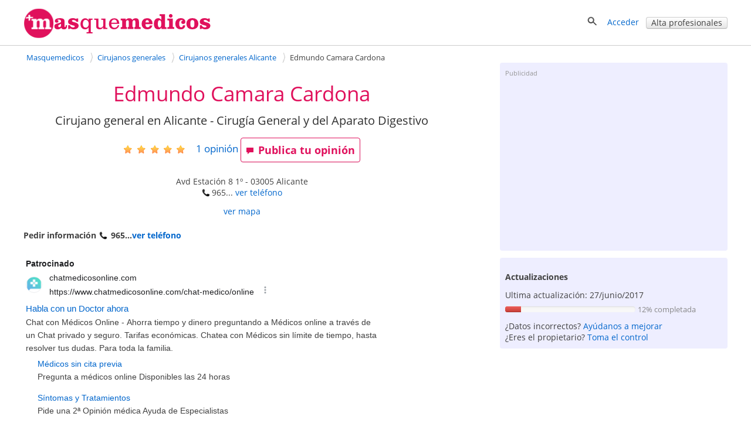

--- FILE ---
content_type: text/html; charset=UTF-8
request_url: https://syndicatedsearch.goog/afs/ads?sjk=qFxEEJ%2B7SxGSPbNAHfM28g%3D%3D&client=pub-0327283523339396&q=Cirujanos%20generales%20Alicante&r=m&hl=es&type=0&oe=UTF-8&ie=UTF-8&fexp=21404%2C17300002%2C17301431%2C17301432%2C17301436%2C17301266%2C72717108%2C17301545&format=n2&ad=n2&nocache=3421769198590398&num=0&output=uds_ads_only&v=3&bsl=8&pac=2&u_his=2&u_tz=0&dt=1769198590399&u_w=1280&u_h=720&biw=1280&bih=720&psw=1280&psh=2522&frm=0&uio=-&cont=publiFichaSup&drt=0&jsid=csa&jsv=858536381&rurl=https%3A%2F%2Fmasquemedicos.com%2Fcirujano-general_alicante%2Fedmundo-camara-cardona%2F
body_size: 13068
content:
<!doctype html><html lang="es-US"> <head> <style id="ssr-boilerplate">body{-webkit-text-size-adjust:100%; font-family:arial,sans-serif; margin:0;}.div{-webkit-box-flex:0 0; -webkit-flex-shrink:0; flex-shrink:0;max-width:100%;}.span:last-child, .div:last-child{-webkit-box-flex:1 0; -webkit-flex-shrink:1; flex-shrink:1;}.a{text-decoration:none; text-transform:none; color:inherit; display:inline-block;}.span{-webkit-box-flex:0 0; -webkit-flex-shrink:0; flex-shrink:0;display:inline-block; overflow:hidden; text-transform:none;}.img{border:none; max-width:100%; max-height:100%;}.i_{display:-ms-flexbox; display:-webkit-box; display:-webkit-flex; display:flex;-ms-flex-align:start; -webkit-box-align:start; -webkit-align-items:flex-start; align-items:flex-start;box-sizing:border-box; overflow:hidden;}.v_{-webkit-box-flex:1 0; -webkit-flex-shrink:1; flex-shrink:1;}.j_>span:last-child, .j_>div:last-child, .w_, .w_:last-child{-webkit-box-flex:0 0; -webkit-flex-shrink:0; flex-shrink:0;}.l_{-ms-overflow-style:none; scrollbar-width:none;}.l_::-webkit-scrollbar{display:none;}.s_{position:relative; display:inline-block;}.u_{position:absolute; top:0; left:0; height:100%; background-repeat:no-repeat; background-size:auto 100%;}.t_{display:block;}.r_{display:-ms-flexbox; display:-webkit-box; display:-webkit-flex; display:flex;-ms-flex-align:center; -webkit-box-align:center; -webkit-align-items:center; align-items:center;-ms-flex-pack:center; -webkit-box-pack:center; -webkit-justify-content:center; justify-content:center;}.q_{box-sizing:border-box; max-width:100%; max-height:100%; overflow:hidden;display:-ms-flexbox; display:-webkit-box; display:-webkit-flex; display:flex;-ms-flex-align:center; -webkit-box-align:center; -webkit-align-items:center; align-items:center;-ms-flex-pack:center; -webkit-box-pack:center; -webkit-justify-content:center; justify-content:center;}.n_{text-overflow:ellipsis; white-space:nowrap;}.p_{-ms-flex-negative:1; max-width: 100%;}.m_{overflow:hidden;}.o_{white-space:nowrap;}.x_{cursor:pointer;}.y_{display:none; position:absolute; z-index:1;}.k_>div:not(.y_) {display:-webkit-inline-box; display:-moz-inline-box; display:-ms-inline-flexbox; display:-webkit-inline-flex; display:inline-flex; vertical-align:middle;}.k_.topAlign>div{vertical-align:top;}.k_.centerAlign>div{vertical-align:middle;}.k_.bottomAlign>div{vertical-align:bottom;}.k_>span, .k_>a, .k_>img, .k_{display:inline; vertical-align:middle;}.si101:nth-of-type(5n+1) > .si141{border-left: #1f8a70 7px solid;}.rssAttrContainer ~ .si101:nth-of-type(5n+2) > .si141{border-left: #1f8a70 7px solid;}.si101:nth-of-type(5n+3) > .si141{border-left: #bedb39 7px solid;}.rssAttrContainer ~ .si101:nth-of-type(5n+4) > .si141{border-left: #bedb39 7px solid;}.si101:nth-of-type(5n+5) > .si141{border-left: #ffe11a 7px solid;}.rssAttrContainer ~ .si101:nth-of-type(5n+6) > .si141{border-left: #ffe11a 7px solid;}.si101:nth-of-type(5n+2) > .si141{border-left: #fd7400 7px solid;}.rssAttrContainer ~ .si101:nth-of-type(5n+3) > .si141{border-left: #fd7400 7px solid;}.si101:nth-of-type(5n+4) > .si141{border-left: #004358 7px solid;}.rssAttrContainer ~ .si101:nth-of-type(5n+5) > .si141{border-left: #004358 7px solid;}.z_{cursor:pointer;}.si130{display:inline; text-transform:inherit;}.flexAlignStart{-ms-flex-align:start; -webkit-box-align:start; -webkit-align-items:flex-start; align-items:flex-start;}.flexAlignBottom{-ms-flex-align:end; -webkit-box-align:end; -webkit-align-items:flex-end; align-items:flex-end;}.flexAlignCenter{-ms-flex-align:center; -webkit-box-align:center; -webkit-align-items:center; align-items:center;}.flexAlignStretch{-ms-flex-align:stretch; -webkit-box-align:stretch; -webkit-align-items:stretch; align-items:stretch;}.flexJustifyStart{-ms-flex-pack:start; -webkit-box-pack:start; -webkit-justify-content:flex-start; justify-content:flex-start;}.flexJustifyCenter{-ms-flex-pack:center; -webkit-box-pack:center; -webkit-justify-content:center; justify-content:center;}.flexJustifyEnd{-ms-flex-pack:end; -webkit-box-pack:end; -webkit-justify-content:flex-end; justify-content:flex-end;}</style>  <style>.si101{background-color:#ffffff;font-family:Arial,arial,sans-serif;font-size:14px;line-height:20px;padding-left:4px;padding-right:4px;padding-top:10px;color:#404040;}.si32{margin-bottom:15px;width:100%; -ms-flex-negative:1;-webkit-box-flex:1 0; -webkit-flex-shrink:1; flex-shrink:1;}.si33{width:100%; -ms-flex-negative:1;-webkit-box-flex:1 0; -webkit-flex-shrink:1; flex-shrink:1;}.si25{font-weight:700;border:0px solid #000000;font-size:14px;line-height:12px;margin-bottom:6px;color:#202124;}.si28{font-size:14px;line-height:24px;margin-bottom:6px;color:#202124;}.si28:hover{text-decoration:underline;}.si35{height:100%;width:100%; -ms-flex-negative:1;-webkit-box-flex:1 0; -webkit-flex-shrink:1; flex-shrink:1;}.si36{height:100%;}.si38{height:48px;padding-bottom:10px;padding-right:12px;padding-top:10px;}.si39{border-radius:14px;border:1px solid #ECEDEF;height:28px;width:28px;}.si40{margin-bottom:0px;margin-left:0px;margin-right:0px;margin-top:0px;}.si41{height:100%;}.si47{height:100%;}.si49{margin-bottom:2px;margin-right:8px;}.si27{font-size:15px;line-height:21px;color:#0066cc;width:100%; -ms-flex-negative:1;-webkit-box-flex:1 0; -webkit-flex-shrink:1; flex-shrink:1;}.si27:hover{text-decoration:underline;}.si51{height:100%;width:100%; -ms-flex-negative:1;-webkit-box-flex:1 0; -webkit-flex-shrink:1; flex-shrink:1;}.si165{width:100%; -ms-flex-negative:1;-webkit-box-flex:1 0; -webkit-flex-shrink:1; flex-shrink:1;}.si81{padding-right:8px;width:100%; -ms-flex-negative:1;-webkit-box-flex:1 0; -webkit-flex-shrink:1; flex-shrink:1;}.si29{font-size:14px;line-height:22px;max-width:600px;color:#404040;}.si167{margin-top:6px;}.si163{margin-right:8px;}.si162{margin-top:6px;}.si91{margin-left:20px;}.si96{height:100%;padding-top:4px;}.si1{color:#70757a;}.si2{padding-left:0px;padding-right:3px;}.si5{border-radius:8px;}.si10{height:18px;margin-right:16px;width:18px;}.si11{color:#70757a;}.si14{margin-left:0px;margin-top:10px;}.si15{font-size:15px;color:#0066cc;}.si15:hover{text-decoration:underline;}.si17{font-size:14px;margin-bottom:2px;}.si18{color:#0066cc;}.si18:hover{text-decoration:underline;}.si19{color:#70757a;}.si69{max-width:104px;margin-left:8px;}.si70{padding-bottom:14px;padding-left:20px;padding-right:20px;padding-top:0px;}.si71{font-size:14px;line-height:24px;color:#0066cc;}.si71:hover{text-decoration:underline;}.si102{border-radius:8px;}.si103{height:24px;margin-right:16px;width:24px;}.si128{background-color:#e8eaed;height:1px;width:100%; -ms-flex-negative:1;-webkit-box-flex:1 0; -webkit-flex-shrink:1; flex-shrink:1;}div>div.si128:last-child{display:none;}.si130{}.si148{padding-right:0px;}.si149{height:18px;padding-left:8px;width:30px;}.si151{font-size:14px;line-height:24px;padding-bottom:13px;padding-top:13px;color:#0066cc;}.si152{font-family:Arial,arial,sans-serif;font-size:14px;line-height:22px;padding-top:10px;color:#404040;}.si160{height:100%;margin-bottom:6px;}.si178{height:21px;width:21px;}.si179{border-radius:8px;max-height:231px;max-width:440px;margin-bottom:12px;margin-top:10px;}.si179 > .aa_{background-color:#000000; opacity:0.02999999932944775; bottom:0; top:0; right:0; left:0; position:absolute;}.si3{font-size:14px;color:#404040;}.si4{}.si4:hover{text-decoration:underline;}.si6{color:#0066cc;}.si8{}.si8:hover{text-decoration:underline;}.si9{font-size:14px;color:#0066cc;}.si20{font-size:14px;}.si21{color:#0066cc;}.si21:hover{text-decoration:underline;}.si22{}.si31{font-size:14px;}.si31:hover{text-decoration:underline;}.si72{color:#404040;}.si155{}.y_{font-weight:400;background-color:#ffffff;border:1px solid #dddddd;font-family:sans-serif,arial,sans-serif;font-size:12px;line-height:12px;padding-bottom:5px;padding-left:5px;padding-right:5px;padding-top:5px;color:#666666;}.srSpaceChar{width:3px;}.srLink{}.srLink:hover{text-decoration:underline;}.si7{padding-bottom:3px;padding-left:6px;padding-right:4px;}.ctdRatingSpacer{width:3px;}.si16{padding-left:3px;padding-right:3px;}.sitelinksLeftColumn{padding-right:20px;}.sitelinksRightColumn{padding-left:20px;}.exp-sitelinks-container{padding-top:4px;}.priceExtensionChipsExpandoPriceHyphen{margin-left:5px;}.priceExtensionChipsPrice{margin-left:5px;margin-right:5px;}.promotionExtensionOccasion{font-weight:700;}.promotionExtensionLink{}.promotionExtensionLink:hover{text-decoration:underline;}</style> <meta content="NOINDEX, NOFOLLOW" name="ROBOTS"> <meta content="telephone=no" name="format-detection"> <meta content="origin" name="referrer"> <title>Anuncios Google</title>   </head> <body>  <div id="adBlock">   <div id="ssrad-master" data-csa-needs-processing="1" data-num-ads="2" class="parent_container"><div class="i_ div si135" style="-ms-flex-direction:column; -webkit-box-orient:vertical; -webkit-flex-direction:column; flex-direction:column;-ms-flex-pack:start; -webkit-box-pack:start; -webkit-justify-content:flex-start; justify-content:flex-start;-ms-flex-align:stretch; -webkit-box-align:stretch; -webkit-align-items:stretch; align-items:stretch;" data-ad-container="1"><div id="e1" class="i_ div clicktrackedAd_js si101" style="-ms-flex-direction:column; -webkit-box-orient:vertical; -webkit-flex-direction:column; flex-direction:column;"><div class="i_ div si32" style="-ms-flex-direction:row; -webkit-box-orient:horizontal; -webkit-flex-direction:row; flex-direction:row;-ms-flex-pack:start; -webkit-box-pack:start; -webkit-justify-content:flex-start; justify-content:flex-start;-ms-flex-align:stretch; -webkit-box-align:stretch; -webkit-align-items:stretch; align-items:stretch;"><div class="i_ div si33" style="-ms-flex-direction:column; -webkit-box-orient:vertical; -webkit-flex-direction:column; flex-direction:column;-ms-flex-pack:start; -webkit-box-pack:start; -webkit-justify-content:flex-start; justify-content:flex-start;-ms-flex-align:stretch; -webkit-box-align:stretch; -webkit-align-items:stretch; align-items:stretch;"><div class="i_ div si34 w_" style="-ms-flex-direction:row; -webkit-box-orient:horizontal; -webkit-flex-direction:row; flex-direction:row;"><span class="p_ si25 span">Patrocinado</span></div><div class="i_ div si28" style="-ms-flex-direction:row; -webkit-box-orient:horizontal; -webkit-flex-direction:row; flex-direction:row;"><div class="i_ div si35 v_" style="-ms-flex-direction:row; -webkit-box-orient:horizontal; -webkit-flex-direction:row; flex-direction:row;"><div class="i_ div si36" style="-ms-flex-direction:column; -webkit-box-orient:vertical; -webkit-flex-direction:column; flex-direction:column;-ms-flex-pack:center; -webkit-box-pack:center; -webkit-justify-content:center; justify-content:center;-ms-flex-align:stretch; -webkit-box-align:stretch; -webkit-align-items:stretch; align-items:stretch;"><div class="i_ div si37 v_" style="-ms-flex-direction:row; -webkit-box-orient:horizontal; -webkit-flex-direction:row; flex-direction:row;"><a href="https://syndicatedsearch.goog/aclk?sa=L&amp;pf=1&amp;ai=DChsSEwiCgq-suqKSAxWXa0cBHSqdPLoYACICCAEQABoCcXU&amp;co=1&amp;ase=2&amp;gclid=EAIaIQobChMIgoKvrLqikgMVl2tHAR0qnTy6EAAYASAAEgLFx_D_BwE&amp;cid=[base64]&amp;cce=2&amp;category=acrcp_v1_32&amp;sig=AOD64_0Xa_uBmOT2BacEKbHtOyLk0wRrtQ&amp;q&amp;nis=4&amp;adurl=https://www.chatmedicosonline.com/?r%3Dppc%7Cgalpa%7C79%7C%7C%7C%26JPMCC%3D1504030358%26JPKW%3Dm%25C3%25A9dico%2520doctor%26JPDC%3DS%26JPST%3D%26JPAD%3D740346709903%26JPMT%3Db%26JPNW%3Ds%26JPAF%3Dtxt%26JPRC%3D1%26JPCD%3D%26JPOP%3D%26cmpid%3D22362902300%26agid%3D175977910759%26fiid%3D%26tgtid%3Dkwd-366723696695%26ntw%3Ds%26dvc%3Dc%26gad_source%3D5%26gad_campaignid%3D22362902300%26gclid%3DEAIaIQobChMIgoKvrLqikgMVl2tHAR0qnTy6EAAYASAAEgLFx_D_BwE" data-nb="1" attributionsrc="" data-set-target="1" target="_top" class="i_ a si38 w_" style="-ms-flex-direction:column; -webkit-box-orient:vertical; -webkit-flex-direction:column; flex-direction:column;-ms-flex-pack:center; -webkit-box-pack:center; -webkit-justify-content:center; justify-content:center;-ms-flex-align:center; -webkit-box-align:center; -webkit-align-items:center; align-items:center;"><div class="i_ div si39" style="-ms-flex-direction:row; -webkit-box-orient:horizontal; -webkit-flex-direction:row; flex-direction:row;"><div class="div q_ si40"><img src="https://tpc.googlesyndication.com/simgad/11630806899223768313?sqp=-oaymwEKCCAQICABUAFYAQ&amp;rs=AOga4qlbZ29FGpOeX9N3n12g0YZDVteIeg" alt="" loading="lazy" class="img"></div></div></a><div class="i_ div si41" style="-ms-flex-direction:column; -webkit-box-orient:vertical; -webkit-flex-direction:column; flex-direction:column;-ms-flex-pack:center; -webkit-box-pack:center; -webkit-justify-content:center; justify-content:center;-ms-flex-align:stretch; -webkit-box-align:stretch; -webkit-align-items:stretch; align-items:stretch;"><a class="m_ n_ si42 a" data-lines="1" data-truncate="0" href="https://syndicatedsearch.goog/aclk?sa=L&amp;pf=1&amp;ai=DChsSEwiCgq-suqKSAxWXa0cBHSqdPLoYACICCAEQABoCcXU&amp;co=1&amp;ase=2&amp;gclid=EAIaIQobChMIgoKvrLqikgMVl2tHAR0qnTy6EAAYASAAEgLFx_D_BwE&amp;cid=[base64]&amp;cce=2&amp;category=acrcp_v1_32&amp;sig=AOD64_0Xa_uBmOT2BacEKbHtOyLk0wRrtQ&amp;q&amp;nis=4&amp;adurl=https://www.chatmedicosonline.com/?r%3Dppc%7Cgalpa%7C79%7C%7C%7C%26JPMCC%3D1504030358%26JPKW%3Dm%25C3%25A9dico%2520doctor%26JPDC%3DS%26JPST%3D%26JPAD%3D740346709903%26JPMT%3Db%26JPNW%3Ds%26JPAF%3Dtxt%26JPRC%3D1%26JPCD%3D%26JPOP%3D%26cmpid%3D22362902300%26agid%3D175977910759%26fiid%3D%26tgtid%3Dkwd-366723696695%26ntw%3Ds%26dvc%3Dc%26gad_source%3D5%26gad_campaignid%3D22362902300%26gclid%3DEAIaIQobChMIgoKvrLqikgMVl2tHAR0qnTy6EAAYASAAEgLFx_D_BwE" data-nb="1" attributionsrc="" data-set-target="1" target="_top">chatmedicosonline.com</a><div class="i_ div si43" style="-ms-flex-direction:row; -webkit-box-orient:horizontal; -webkit-flex-direction:row; flex-direction:row;"><a class="m_ n_ si44 v_ a" data-lines="1" data-truncate="0" href="https://syndicatedsearch.goog/aclk?sa=L&amp;pf=1&amp;ai=DChsSEwiCgq-suqKSAxWXa0cBHSqdPLoYACICCAEQABoCcXU&amp;co=1&amp;ase=2&amp;gclid=EAIaIQobChMIgoKvrLqikgMVl2tHAR0qnTy6EAAYASAAEgLFx_D_BwE&amp;cid=[base64]&amp;cce=2&amp;category=acrcp_v1_32&amp;sig=AOD64_0Xa_uBmOT2BacEKbHtOyLk0wRrtQ&amp;q&amp;nis=4&amp;adurl=https://www.chatmedicosonline.com/?r%3Dppc%7Cgalpa%7C79%7C%7C%7C%26JPMCC%3D1504030358%26JPKW%3Dm%25C3%25A9dico%2520doctor%26JPDC%3DS%26JPST%3D%26JPAD%3D740346709903%26JPMT%3Db%26JPNW%3Ds%26JPAF%3Dtxt%26JPRC%3D1%26JPCD%3D%26JPOP%3D%26cmpid%3D22362902300%26agid%3D175977910759%26fiid%3D%26tgtid%3Dkwd-366723696695%26ntw%3Ds%26dvc%3Dc%26gad_source%3D5%26gad_campaignid%3D22362902300%26gclid%3DEAIaIQobChMIgoKvrLqikgMVl2tHAR0qnTy6EAAYASAAEgLFx_D_BwE" data-nb="1" attributionsrc="" data-set-target="1" target="_top">https://www.chatmedicosonline.com/chat-medico/online</a><div class="i_ div si45 w_" style="-ms-flex-direction:row; -webkit-box-orient:horizontal; -webkit-flex-direction:row; flex-direction:row;"><div class="i_ div w_" style="-ms-flex-direction:row; -webkit-box-orient:horizontal; -webkit-flex-direction:row; flex-direction:row;-ms-flex-pack:center; -webkit-box-pack:center; -webkit-justify-content:center; justify-content:center;-ms-flex-align:center; -webkit-box-align:center; -webkit-align-items:center; align-items:center;"><a href="https://adssettings.google.com/whythisad?source=afs_3p&amp;reasons=[base64]&amp;hl=es&amp;opi=122715837" data-notrack="true" data-set-target="1" target="_top" class="a q_ si149"><img src="https://www.google.com/images/afs/snowman.png" alt="" loading="lazy" class="img" data-pingback-type="wtac"></a></div></div></div></div></div></div></div><div class="i_ div si47 w_" style="-ms-flex-direction:row; -webkit-box-orient:horizontal; -webkit-flex-direction:row; flex-direction:row;-ms-flex-pack:center; -webkit-box-pack:center; -webkit-justify-content:center; justify-content:center;-ms-flex-align:center; -webkit-box-align:center; -webkit-align-items:center; align-items:center;"></div></div><div class="i_ div si49" style="-ms-flex-direction:column; -webkit-box-orient:vertical; -webkit-flex-direction:column; flex-direction:column;"><a class="p_ si27 a" href="https://syndicatedsearch.goog/aclk?sa=L&amp;pf=1&amp;ai=DChsSEwiCgq-suqKSAxWXa0cBHSqdPLoYACICCAEQABoCcXU&amp;co=1&amp;ase=2&amp;gclid=EAIaIQobChMIgoKvrLqikgMVl2tHAR0qnTy6EAAYASAAEgLFx_D_BwE&amp;cid=[base64]&amp;cce=2&amp;category=acrcp_v1_32&amp;sig=AOD64_0Xa_uBmOT2BacEKbHtOyLk0wRrtQ&amp;q&amp;nis=4&amp;adurl=https://www.chatmedicosonline.com/?r%3Dppc%7Cgalpa%7C79%7C%7C%7C%26JPMCC%3D1504030358%26JPKW%3Dm%25C3%25A9dico%2520doctor%26JPDC%3DS%26JPST%3D%26JPAD%3D740346709903%26JPMT%3Db%26JPNW%3Ds%26JPAF%3Dtxt%26JPRC%3D1%26JPCD%3D%26JPOP%3D%26cmpid%3D22362902300%26agid%3D175977910759%26fiid%3D%26tgtid%3Dkwd-366723696695%26ntw%3Ds%26dvc%3Dc%26gad_source%3D5%26gad_campaignid%3D22362902300%26gclid%3DEAIaIQobChMIgoKvrLqikgMVl2tHAR0qnTy6EAAYASAAEgLFx_D_BwE" data-nb="0" attributionsrc="" data-set-target="1" target="_top"><span data-lines="2" data-truncate="0" class="span" style="display: -webkit-box; -webkit-box-orient: vertical; overflow: hidden; -webkit-line-clamp: 2; ">Habla con un Doctor ahora</span></a></div><div class="i_ div si50" style="-ms-flex-direction:row; -webkit-box-orient:horizontal; -webkit-flex-direction:row; flex-direction:row;-ms-flex-pack:start; -webkit-box-pack:start; -webkit-justify-content:flex-start; justify-content:flex-start;-ms-flex-align:stretch; -webkit-box-align:stretch; -webkit-align-items:stretch; align-items:stretch;"><div class="i_ div si51 v_" style="-ms-flex-direction:column; -webkit-box-orient:vertical; -webkit-flex-direction:column; flex-direction:column;"><div class="i_ div si165" style="-ms-flex-direction:row; -webkit-box-orient:horizontal; -webkit-flex-direction:row; flex-direction:row;"><div class="i_ div si81 v_" style="-ms-flex-direction:column; -webkit-box-orient:vertical; -webkit-flex-direction:column; flex-direction:column;"><span class="p_ si29 span"><span data-lines="4" data-truncate="0" class="span" style="display: -webkit-box; -webkit-box-orient: vertical; overflow: hidden; -webkit-line-clamp: 4; ">Chat con Médicos Online - Ahorra tiempo y dinero preguntando a Médicos 
online a través de un Chat privado y seguro. Tarifas económicas. Chatea con 
Médicos sin límite de tiempo, hasta resolver tus dudas. Para toda la 
familia.</span></span></div></div><div class="i_ div si85" style="-ms-flex-direction:row; -webkit-box-orient:horizontal; -webkit-flex-direction:row; flex-direction:row;"><div class="i_ div exp-sitelinks-container" style="-ms-flex-direction:column; -webkit-box-orient:vertical; -webkit-flex-direction:column; flex-direction:column;"><div class="i_ div si70" style="-ms-flex-direction:column; -webkit-box-orient:vertical; -webkit-flex-direction:column; flex-direction:column;-ms-flex-pack:start; -webkit-box-pack:start; -webkit-justify-content:flex-start; justify-content:flex-start;-ms-flex-align:stretch; -webkit-box-align:stretch; -webkit-align-items:stretch; align-items:stretch;"><a class="m_ n_ si71 a" data-lines="1" data-truncate="0" href="https://syndicatedsearch.goog/aclk?sa=L&amp;pf=1&amp;ai=DChsSEwiCgq-suqKSAxWXa0cBHSqdPLoYACICCAEQAhoCcXU&amp;co=1&amp;ase=2&amp;gclid=EAIaIQobChMIgoKvrLqikgMVl2tHAR0qnTy6EAAYASABEgIHXvD_BwE&amp;cid=[base64]&amp;cce=2&amp;category=acrcp_v1_32&amp;sig=AOD64_2Plma-nqjuhK1XarJLabh5Un6oNQ&amp;nis=4&amp;adurl=https://www.chatmedicosonline.com?r%3Dppc%7Cgalpa%7C79%7C%7C%7C%26JPMCC%3D1504030358%26JPKW%3Dm%25C3%25A9dico%2520doctor%26JPDC%3DS%26JPST%3D%26JPAD%3D740346709903%26JPMT%3Db%26JPNW%3Ds%26JPAF%3Dtxt%26JPRC%3D1%26JPCD%3D%26JPOP%3D%26cmpid%3D22362902300%26agid%3D175977910759%26fiid%3D%26tgtid%3Dkwd-366723696695%26ntw%3Ds%26dvc%3Dc%26gad_source%3D5%26gad_campaignid%3D22362902300%26gclid%3DEAIaIQobChMIgoKvrLqikgMVl2tHAR0qnTy6EAAYASABEgIHXvD_BwE" data-nb="6" attributionsrc="" data-set-target="1" target="_top">Médicos sin cita previa</a><span data-lines="1" data-truncate="0" class="m_ n_ si72 span">Pregunta a médicos online Disponibles las 24 horas</span></div><div class="i_ div si70" style="-ms-flex-direction:column; -webkit-box-orient:vertical; -webkit-flex-direction:column; flex-direction:column;-ms-flex-pack:start; -webkit-box-pack:start; -webkit-justify-content:flex-start; justify-content:flex-start;-ms-flex-align:stretch; -webkit-box-align:stretch; -webkit-align-items:stretch; align-items:stretch;"><a class="m_ n_ si71 a" data-lines="1" data-truncate="0" href="https://syndicatedsearch.goog/aclk?sa=L&amp;pf=1&amp;ai=DChsSEwiCgq-suqKSAxWXa0cBHSqdPLoYACICCAEQAxoCcXU&amp;co=1&amp;ase=2&amp;gclid=EAIaIQobChMIgoKvrLqikgMVl2tHAR0qnTy6EAAYASACEgJPovD_BwE&amp;cid=[base64]&amp;cce=2&amp;category=acrcp_v1_32&amp;sig=AOD64_24izEw7_YhgFzh7rITIFLyRAM9FA&amp;nis=4&amp;adurl=https://www.chatmedicosonline.com?r%3Dppc%7Cgalpa%7C79%7C%7C%7C%26JPMCC%3D1504030358%26JPKW%3Dm%25C3%25A9dico%2520doctor%26JPDC%3DS%26JPST%3D%26JPAD%3D740346709903%26JPMT%3Db%26JPNW%3Ds%26JPAF%3Dtxt%26JPRC%3D1%26JPCD%3D%26JPOP%3D%26cmpid%3D22362902300%26agid%3D175977910759%26fiid%3D%26tgtid%3Dkwd-366723696695%26ntw%3Ds%26dvc%3Dc%26gad_source%3D5%26gad_campaignid%3D22362902300%26gclid%3DEAIaIQobChMIgoKvrLqikgMVl2tHAR0qnTy6EAAYASACEgJPovD_BwE" data-nb="6" attributionsrc="" data-set-target="1" target="_top">Síntomas y Tratamientos</a><span data-lines="1" data-truncate="0" class="m_ n_ si72 span">Pide una 2ª Opinión médica Ayuda de Especialistas</span></div></div></div></div></div></div></div></div><div class="i_ div si128" style="-ms-flex-direction:row; -webkit-box-orient:horizontal; -webkit-flex-direction:row; flex-direction:row;"></div><div id="e2" class="i_ div clicktrackedAd_js si101" style="-ms-flex-direction:column; -webkit-box-orient:vertical; -webkit-flex-direction:column; flex-direction:column;"><div class="i_ div si32" style="-ms-flex-direction:row; -webkit-box-orient:horizontal; -webkit-flex-direction:row; flex-direction:row;-ms-flex-pack:start; -webkit-box-pack:start; -webkit-justify-content:flex-start; justify-content:flex-start;-ms-flex-align:stretch; -webkit-box-align:stretch; -webkit-align-items:stretch; align-items:stretch;"><div class="i_ div si33" style="-ms-flex-direction:column; -webkit-box-orient:vertical; -webkit-flex-direction:column; flex-direction:column;-ms-flex-pack:start; -webkit-box-pack:start; -webkit-justify-content:flex-start; justify-content:flex-start;-ms-flex-align:stretch; -webkit-box-align:stretch; -webkit-align-items:stretch; align-items:stretch;"><div class="i_ div si34 w_" style="-ms-flex-direction:row; -webkit-box-orient:horizontal; -webkit-flex-direction:row; flex-direction:row;"><span class="p_ si25 span">Patrocinado</span></div><div class="i_ div si28" style="-ms-flex-direction:row; -webkit-box-orient:horizontal; -webkit-flex-direction:row; flex-direction:row;"><div class="i_ div si35 v_" style="-ms-flex-direction:row; -webkit-box-orient:horizontal; -webkit-flex-direction:row; flex-direction:row;"><div class="i_ div si36" style="-ms-flex-direction:column; -webkit-box-orient:vertical; -webkit-flex-direction:column; flex-direction:column;-ms-flex-pack:center; -webkit-box-pack:center; -webkit-justify-content:center; justify-content:center;-ms-flex-align:stretch; -webkit-box-align:stretch; -webkit-align-items:stretch; align-items:stretch;"><div class="i_ div si37 v_" style="-ms-flex-direction:row; -webkit-box-orient:horizontal; -webkit-flex-direction:row; flex-direction:row;"><a href="https://syndicatedsearch.goog/aclk?sa=L&amp;pf=1&amp;ai=DChsSEwiCgq-suqKSAxWXa0cBHSqdPLoYACICCAEQARoCcXU&amp;co=1&amp;ase=2&amp;gclid=EAIaIQobChMIgoKvrLqikgMVl2tHAR0qnTy6EAAYAiAAEgLQHvD_BwE&amp;cid=[base64]&amp;cce=2&amp;category=acrcp_v1_32&amp;sig=AOD64_1S7VYJBwuEMv07zHHdxVvCaN7n-Q&amp;q&amp;nis=4&amp;adurl=https://www.justanswer.es/sip/expertos-cirugia?mkwid%3Ds_dc%26pcrid%3D734688696224%26pkw%3Dcirujanos%2520de%2520hospital%26pmt%3Db%26plc%3D%26cmpid%3D22283021720%26agid%3D175581374316%26fiid%3D%26tgtid%3Dkwd-2401196031323%26ntw%3Ds%26dvc%3Dc%26r%3Dppc%7Cga%7C19%7C%7C%26JPKW%3Dcirujanos%2520de%2520hospital%26JPDC%3DS%26JPST%3D%26JPAD%3D734688696224%26JPMT%3Db%26JPNW%3Ds%26JPAF%3Dtxt%26JPRC%3D1%26JPCD%3D%26JPOP%3D%26gad_source%3D5%26gad_campaignid%3D22283021720%26gclid%3DEAIaIQobChMIgoKvrLqikgMVl2tHAR0qnTy6EAAYAiAAEgLQHvD_BwE" data-nb="1" attributionsrc="" data-set-target="1" target="_top" class="i_ a si38 w_" style="-ms-flex-direction:column; -webkit-box-orient:vertical; -webkit-flex-direction:column; flex-direction:column;-ms-flex-pack:center; -webkit-box-pack:center; -webkit-justify-content:center; justify-content:center;-ms-flex-align:center; -webkit-box-align:center; -webkit-align-items:center; align-items:center;"><div class="i_ div si39" style="-ms-flex-direction:row; -webkit-box-orient:horizontal; -webkit-flex-direction:row; flex-direction:row;"><div class="div q_ si40"><img src="https://tpc.googlesyndication.com/simgad/4864981132656840351?sqp=-oaymwEKCCgQKCABUAFYAQ&amp;rs=AOga4qmRT3k1HUn9NmvY9XT5xY_h2FoFYw" alt="" loading="lazy" class="img"></div></div></a><div class="i_ div si41" style="-ms-flex-direction:column; -webkit-box-orient:vertical; -webkit-flex-direction:column; flex-direction:column;-ms-flex-pack:center; -webkit-box-pack:center; -webkit-justify-content:center; justify-content:center;-ms-flex-align:stretch; -webkit-box-align:stretch; -webkit-align-items:stretch; align-items:stretch;"><a class="m_ n_ si42 a" data-lines="1" data-truncate="0" href="https://syndicatedsearch.goog/aclk?sa=L&amp;pf=1&amp;ai=DChsSEwiCgq-suqKSAxWXa0cBHSqdPLoYACICCAEQARoCcXU&amp;co=1&amp;ase=2&amp;gclid=EAIaIQobChMIgoKvrLqikgMVl2tHAR0qnTy6EAAYAiAAEgLQHvD_BwE&amp;cid=[base64]&amp;cce=2&amp;category=acrcp_v1_32&amp;sig=AOD64_1S7VYJBwuEMv07zHHdxVvCaN7n-Q&amp;q&amp;nis=4&amp;adurl=https://www.justanswer.es/sip/expertos-cirugia?mkwid%3Ds_dc%26pcrid%3D734688696224%26pkw%3Dcirujanos%2520de%2520hospital%26pmt%3Db%26plc%3D%26cmpid%3D22283021720%26agid%3D175581374316%26fiid%3D%26tgtid%3Dkwd-2401196031323%26ntw%3Ds%26dvc%3Dc%26r%3Dppc%7Cga%7C19%7C%7C%26JPKW%3Dcirujanos%2520de%2520hospital%26JPDC%3DS%26JPST%3D%26JPAD%3D734688696224%26JPMT%3Db%26JPNW%3Ds%26JPAF%3Dtxt%26JPRC%3D1%26JPCD%3D%26JPOP%3D%26gad_source%3D5%26gad_campaignid%3D22283021720%26gclid%3DEAIaIQobChMIgoKvrLqikgMVl2tHAR0qnTy6EAAYAiAAEgLQHvD_BwE" data-nb="1" attributionsrc="" data-set-target="1" target="_top">JustAnswer</a><div class="i_ div si43" style="-ms-flex-direction:row; -webkit-box-orient:horizontal; -webkit-flex-direction:row; flex-direction:row;"><a class="m_ n_ si44 v_ a" data-lines="1" data-truncate="0" href="https://syndicatedsearch.goog/aclk?sa=L&amp;pf=1&amp;ai=DChsSEwiCgq-suqKSAxWXa0cBHSqdPLoYACICCAEQARoCcXU&amp;co=1&amp;ase=2&amp;gclid=EAIaIQobChMIgoKvrLqikgMVl2tHAR0qnTy6EAAYAiAAEgLQHvD_BwE&amp;cid=[base64]&amp;cce=2&amp;category=acrcp_v1_32&amp;sig=AOD64_1S7VYJBwuEMv07zHHdxVvCaN7n-Q&amp;q&amp;nis=4&amp;adurl=https://www.justanswer.es/sip/expertos-cirugia?mkwid%3Ds_dc%26pcrid%3D734688696224%26pkw%3Dcirujanos%2520de%2520hospital%26pmt%3Db%26plc%3D%26cmpid%3D22283021720%26agid%3D175581374316%26fiid%3D%26tgtid%3Dkwd-2401196031323%26ntw%3Ds%26dvc%3Dc%26r%3Dppc%7Cga%7C19%7C%7C%26JPKW%3Dcirujanos%2520de%2520hospital%26JPDC%3DS%26JPST%3D%26JPAD%3D734688696224%26JPMT%3Db%26JPNW%3Ds%26JPAF%3Dtxt%26JPRC%3D1%26JPCD%3D%26JPOP%3D%26gad_source%3D5%26gad_campaignid%3D22283021720%26gclid%3DEAIaIQobChMIgoKvrLqikgMVl2tHAR0qnTy6EAAYAiAAEgLQHvD_BwE" data-nb="1" attributionsrc="" data-set-target="1" target="_top">https://www.justanswer.es/medicos/online-ahora</a><div class="i_ div si45 w_" style="-ms-flex-direction:row; -webkit-box-orient:horizontal; -webkit-flex-direction:row; flex-direction:row;"><div class="i_ div w_" style="-ms-flex-direction:row; -webkit-box-orient:horizontal; -webkit-flex-direction:row; flex-direction:row;-ms-flex-pack:center; -webkit-box-pack:center; -webkit-justify-content:center; justify-content:center;-ms-flex-align:center; -webkit-box-align:center; -webkit-align-items:center; align-items:center;"><a href="https://adssettings.google.com/whythisad?source=afs_3p&amp;reasons=[base64]&amp;hl=es&amp;opi=122715837" data-notrack="true" data-set-target="1" target="_top" class="a q_ si149"><img src="https://www.google.com/images/afs/snowman.png" alt="" loading="lazy" class="img" data-pingback-type="wtac"></a></div></div></div></div></div></div></div><div class="i_ div si47 w_" style="-ms-flex-direction:row; -webkit-box-orient:horizontal; -webkit-flex-direction:row; flex-direction:row;-ms-flex-pack:center; -webkit-box-pack:center; -webkit-justify-content:center; justify-content:center;-ms-flex-align:center; -webkit-box-align:center; -webkit-align-items:center; align-items:center;"></div></div><div class="i_ div si49" style="-ms-flex-direction:column; -webkit-box-orient:vertical; -webkit-flex-direction:column; flex-direction:column;"><a class="p_ si27 a" href="https://syndicatedsearch.goog/aclk?sa=L&amp;pf=1&amp;ai=DChsSEwiCgq-suqKSAxWXa0cBHSqdPLoYACICCAEQARoCcXU&amp;co=1&amp;ase=2&amp;gclid=EAIaIQobChMIgoKvrLqikgMVl2tHAR0qnTy6EAAYAiAAEgLQHvD_BwE&amp;cid=[base64]&amp;cce=2&amp;category=acrcp_v1_32&amp;sig=AOD64_1S7VYJBwuEMv07zHHdxVvCaN7n-Q&amp;q&amp;nis=4&amp;adurl=https://www.justanswer.es/sip/expertos-cirugia?mkwid%3Ds_dc%26pcrid%3D734688696224%26pkw%3Dcirujanos%2520de%2520hospital%26pmt%3Db%26plc%3D%26cmpid%3D22283021720%26agid%3D175581374316%26fiid%3D%26tgtid%3Dkwd-2401196031323%26ntw%3Ds%26dvc%3Dc%26r%3Dppc%7Cga%7C19%7C%7C%26JPKW%3Dcirujanos%2520de%2520hospital%26JPDC%3DS%26JPST%3D%26JPAD%3D734688696224%26JPMT%3Db%26JPNW%3Ds%26JPAF%3Dtxt%26JPRC%3D1%26JPCD%3D%26JPOP%3D%26gad_source%3D5%26gad_campaignid%3D22283021720%26gclid%3DEAIaIQobChMIgoKvrLqikgMVl2tHAR0qnTy6EAAYAiAAEgLQHvD_BwE" data-nb="0" attributionsrc="" data-set-target="1" target="_top"><span data-lines="2" data-truncate="0" class="span" style="display: -webkit-box; -webkit-box-orient: vertical; overflow: hidden; -webkit-line-clamp: 2; ">Habla con un <span style='display:inline;text-transform:inherit;' class="si130 span">Cirujano</span></span></a></div><div class="i_ div si50" style="-ms-flex-direction:row; -webkit-box-orient:horizontal; -webkit-flex-direction:row; flex-direction:row;-ms-flex-pack:start; -webkit-box-pack:start; -webkit-justify-content:flex-start; justify-content:flex-start;-ms-flex-align:stretch; -webkit-box-align:stretch; -webkit-align-items:stretch; align-items:stretch;"><div class="i_ div si51 v_" style="-ms-flex-direction:column; -webkit-box-orient:vertical; -webkit-flex-direction:column; flex-direction:column;"><div class="i_ div si165" style="-ms-flex-direction:row; -webkit-box-orient:horizontal; -webkit-flex-direction:row; flex-direction:row;"><div class="i_ div si81 v_" style="-ms-flex-direction:column; -webkit-box-orient:vertical; -webkit-flex-direction:column; flex-direction:column;"><span class="p_ si29 span"><span data-lines="4" data-truncate="0" class="span" style="display: -webkit-box; -webkit-box-orient: vertical; overflow: hidden; -webkit-line-clamp: 4; ">Ayuda en minutos - Sin esperas - Habla con Médicos reales y aclara tus 
dudas sobre Síntomas, Tratamientos, Análisis, etc. Accede a Médicos 
Expertos en todas las Especialidades sin salir de casa. Pregunta ahora.</span></span></div></div></div></div></div></div></div><div class="i_ div si128" style="-ms-flex-direction:row; -webkit-box-orient:horizontal; -webkit-flex-direction:row; flex-direction:row;"></div></div></div> </div> <div id="ssrab" style="display:none;"><!--leader-content--></div> <script nonce="WI8JM97n3g6hCgNPtrPE9g">window.AFS_AD_REQUEST_RETURN_TIME_ = Date.now();window.IS_GOOGLE_AFS_IFRAME_ = true;(function(){window.ad_json={"caps":[{"n":"queryId","v":"_tNzaYKLNZfXnboPqrry0Qs"}],"bg":{"i":"https://www.google.com/js/bg/T94taNKSSsssP7x0w8bsq1bZfcqIXzBqd7gdxTpBf-w.js","p":"FcnFDr/P/7AFY2y6hvSUHoxbJ7dkr76k6mPojxCTgN7Cc26C0tNXMHqSiVBNFG7jWOYwA7SbdCFxWiyA5VX8vMw0XlMMU4InydgeLDbRQq/3EzrOVlndVuxFVuOXXyTgwHqWunHHv0LK8zRHDXMQFcTBvcF4By4a+D0T8ToRymyvZCXRoiteGAH/lqkjNnaRSw9XQPqNpXZvE12VgT4muAevg6BNELykuVPVXx+WIx3X2hBkiiB78PaP+jvLB+Oyj2LZpcBUJz5vq2ox7aySuwkU/qNHVit/zz089LRz2HUGFJwEK0xEM9vwmP5GzX/oBpx1Ob5aYVu91W+umgctLsnw24L+P6474J6h8GssgQSmWzlJB52QYciEqmLHWYTK0+FcIhYBtNs0wUaieAyZ0OGbYilcJSdGK6Jyslq5KyATbcm69XQCqlOicUKLYbQlTEVEaUYWKZq1peANnRMuCA/dzWtITzyO7auBB/jXsRjfU3jMvzOKPDd2RGVntrm69ITTguGyqQYZrhNyeHexoUnK+r0qHqiXt+7VY9Bc4SuAq2HcECGLsC55Bh1H+MEIFFFYLd/n80Lpp0AVeKFhG3ITmtKoh135KBBJl6dQB7OJIOiXoDuBI9otpF9xwzsjwGHuhHkJabPeHW+wIXB6HZzbOIemEvCM3WJFNkyzyBJUvbcmd2+idOGfWqs3L+c0onxIlxlbamsi0rdB046lur2hoEFZ9K2vulBnmcFA96BEooIc40eBuK3VE/mzvEPMbDp+OlV88wHehT0xCUl4YWv8Vtjx3b9mzHlIvdDnwCzbxqKOhK7CbxlbW1/GsuOG3gfaJvTer4T3xg9Zhd5JpZmfSVLeU3cRood1xN+KK8hBso+c3MVhvlttFI6Jyicl3wF+6QXhnDXRfZ0s8bushl6xZQLMalOU1myfrKnYTexRqQoYcO9W+TaMUutDOxoe5FQ4h3B0LrTZYrzZgopLhmkiuN/T/f3CFybfBBOG+fXlYxac9NR2SuwRXtZuJC4Sb2Dz+VpQyEvHpNLVEgmfayNkyZOz/tYnpCWs4MYkgKhL9Ng8bQ+lCZ1EbuYy+NbFbTVe5QX+RRuqXjmL+G5YkcWAnmDt0F2VQb0hRdFySPPTU5fm2odmEoF/arYFhIcfIyYRq0qOcF6pmAl3I04/SuaPXvBHca6RfAa8m0OSwXCzDo1WMK5l0bauYlghqNk6jB7p6vK/p+DDtFh5DKMRSbm0BjkBCieQLIrBanpoOKEgdMNX7dUoGiGFMr/mN/W52K/lkGgti3of5F/L0G7LdWtrYkdP44xV33cHcCOTGLVHlZV5XEjZjBkz6nCCXaj07uwhAi7e0eu0M0GG8sz6hyYBKZrQPuRPskyLLA+vd+BoN/On7p25eTzN06FwfmGm/ZaswuDVbOLgn1z6glnmKDexcUgNEaBONs6e28FOUiCPeJUxcoss+jQbK1F+bhF3yzymBJl/[base64]/IkSJ5jHZEb3x5oFWAPFgfdbeLCmEeVlNpdheBE1vDdSX7YQcoBJw5IlJ/tPrUfdQGyZIlVJjQdZu4lOI3Ziz0sVM5PLxHGbi6MzmPAVxjsw27wqUVLb010OXrUULe5w44+avfTBFFokqDQAbST98h6o6lHaAhAHDCQ62p9Xt477P82ZDw6DXLMuEPMWt+8gJrGuQ3lB2DN3/PaTANZW69NAhnRYu8ho1vsUYM/P/gPq9cI0XpjR19FR5jSWUqX3ch/F3mQFnL0fG0BBUkOgL1OHVzIpP1RzRcRw/h9rW0gYGk26Fs6I+ragMIijQt53cpNPGlh61t45F9zhBxjnYD1nPyuSWxhDkgfxsHfyS3zDK1/eDe5iMxqR9HmYJyjoomf2y+E0moS79hwwCq6SR5OVHlWxHMDnn5tBt3jD+uLySQj60bb7HANDtO5V0IrYc3KPUQyoEac6I7eVWgeuwXfPwRYmNSykQUmfS7DAm/EgIb1JynOi5U0lHBh9P/[base64]/5N7onl0zsHAM8XXUJcMsADS0gk5AOhk+ABBoJTgVv/ylorUg+YBOLn8Lw/vBuqA09ZDhWimbighqREkqZ8u+6wNcD1/MFYvgbmCM1pMYAUeuHyIJST6tkvh8o/OZYOw02bl4yF0WUEmY/pFU3nuRavPNEowluPwPu4TJZMuuWnM8x1IRhKB9NzylN2Gbz0gXJSVduKIlCpacgk6L6vIZCMumCRzVtX9//FClILAbKdRTA2wR18bsRgLK4QbFrvpRi6+epJhDGFNcVbPoXMzsIRRn5Bz+tzrFMAu4VYu/yPARo7Aia6WtlmudJpqhYsaC2cx88NRs8VC5DrnF5zTukWRL4b0Xu2XJ023BfAfoiI0MNipSX+vpuOrqKC7mbQfKfvvZEhG/yUC8Iu6yWNIAOKYAH4Jr7QhfhqrJJ2OIkRHX0zFBixIdpCKvKycNF/mCIurMN1s8/QjMMH7E8kV/lc7/sG49D4z0VZzL480aQYXryl/JXvw8XJ6l3GEMjUX7UgKYvulp40+M5OB2sfn6v+ntuDjDIwqPS7fWKbqCbYyJFY5KZjAfbOrVmGMHDUZE54co5gntsjCBQ9f3eOwzlQwFN2phR5xWPXrhacCva2Pc+EvNSYW9NoNd+kqIkUaBOkMm07vrTmrYaKGQ/gJeM/yS6kRX3Q8fsFd5yI/IsXMTNUyblTjyWHuLyQd1MprtpLrMloK6Scm7yTLigiJMe7q+NGaD5IgQzesxKgzuolDs5v6/QXAhiWxnktRR+Zz8S1+9BuJvicPDxV9FevON2UDWMvmDmoHprfwFe4fUW6xnedGcYkXIvUfkVh5HjR7jMMav0Xshq28KSKqq0oLaWr+cX2C22s2QdHa7JaojiS5PTmGCYilOH4I2a7BemNC8V2sr4qssA1UDoHXRIKDMrQrvix60vnRETiXxX+jo2JZ9/aWVg8OAqFGLMeZWU4Qh+PC/xK5liasEw0n+jUPqvgGKbVAGriN1n7VMEaooOPcSPxO+DlVpRF6kNVGst7enxcZgoVT0li+HzuLOYAoJQl2sMfRG0zfA1cTvVbo5INWIvwRUtblg84SweykZMpV04W3gdQT0DJMhDhl0z77N6Dl7BCQ/lKAyEk3hIX2QP9ZYqBLO6mw6EYU6mV3soYlhxtqm6s3M30ZBdhA/IT34b8iZw0ULC+l73kl5Rw2XsTZf79Ri1JrxC/vWuD/hh7KFjWgCZ2Tf3rvwISaARo+70bOskndh8du4nN8fuMQmMfWLfsxl92dPgDf9C+6g+kRx/1FBRCuvAcJat39U7yV9LgyLgnFICViTQQjATwwhKBfxZ2b9SVqTH2tX7xdy16klzqDOd5nJhfjXt83O0Hle4FsgYCtXbzT6YGYvvXh4WZQ3Qh3R/t//b3T5zC3FzMx98zDmVrd6Py6HZv0cQqB2BTOwnKEYV+RAv2we0NlVn0pvSpi7i8vDUZer0rVtgpMbZgmiWf8OuEWwFceMnPKzNA54pN5T7WoazXW2tfJCUs45cJ4ZS6p3R9O2DV8VBjn/y8yT/Rt2aTcLNdKSDiX4sHmuyjONf+FzgypFISe7Cn6s9w9wm/wifpixcmX6BM/hBdsIfch/LcdfsfurNtBGbwCrgc9we2Knah+e6dDoJyKurww5cFxccAYplWExYji3I+Ow6B1tB3mj+tlrwEoudBZzPmaRiqk9Sy/[base64]/SqwycvUxxnPTDvxKLEDGwRKgv53+BxTBPVpMbj1ikEn40hrkFzn1f9Qw+RpYqfHjllALzNPXEGGtTJGhSXqRUBkf1oiDyKYAaJ2yRgDLnqqnMXqnKChcKR2ItDEbRSlmlGPK1mBj15AB432ulgIDaW0SoCI6PTOixeSDUhxSBuP83S/p4PefCXsX5yij4B0LQJ/ox5FpnHFGERhSuAj4SKk97GCw+3/Mm1EM/vJX7os4cVce1e5BbQlPSJmq+siedga4O5LpeREfG4gkMANffFa/F1Lt/ZcBbhrwUvUBXTZOEx/HrYdTYRcif0ELvgw+21bf+XAynGtMNPiGlHCwHHbQMpA+oTZ6PoPLqWM2fJNJ1FYDJJdFLTb7fe66akxAq6E8bt9XPospZdIWRvO/yEdZRtEJZXHxRHzg/HyFtBELCqBYnDkGXYKjkM8sPp1pesdwnZsu/uKAgVh1RNuAshUrIUoIAEgGrWZIJ1BjsmB9L5amXeegI/o1THBIxrISs2ozveRV8KEFJLbg9CCSR4cvkiaE21fguAhJahvmz/XsDrV4RNGEAfHxNYUviGb/wTqyaqar5snWy5u7tPpdh4SVoVWkT/[base64]/k5LiR9qtEkJbD33LMaIhd9EYb8AaIF0dEO/c34qEJ4c1AiVYISjg2SQMiXrzF3yvaI2i9hYrEx1KCzZmWhAtiL3OVkonJI1borJ8cNI6dzW9WNK3KPn9hyCt8Av3pb19Nhgzy1zmpIVGLWQu25G1S2zPuNTDfifLmBP24D1GgFzssi11k/Ml0WCmQGJEmFYWgMkg/PFDcfj23UeZWle5DlEdQRRMUpThfVKJ3Dqp/Ol4OhFu0a8+qRjWj5x+j4wk4fc2IgNJONmjt/xOAossMwgkLEPDdI7PzOO1rAqXuJRkLTtVRFSiIXhXNBlJu3cLDii13ScwJFr5pFyY6Q8voxh0k+N8atSAWOusOPLqAevr94TbpR6/lov4gVi0LqUgUD+B4mi6VdlFo3CrF4ASu2xlTctY98mgVyK2XABM6oNsH24FwfaQAK+rGSJG7xsKDuITSTLwXWkFq62IADUR4ngVFod79OyBuG6sHTWv2oaCZF8xm/SdXIUvZeKX9EVh6DEpZejqKuk/GDwpoNCxRlqauUEzTZnx3NEs0dwAJH8IdHFmN/RPYF52HlH6EcVXxWNplEhoFOZWXcxxld8J+Z9UNiDE/rskGVlJeQJZvmtyejg4G/i9tFrIweKyBCuV3kCDoHwrnII5w9alwmQ04NNF54e/hdewI3Kj/l5B/FUmGAtqbCD4z7f0NypK42yXA+T3jbok+3m7r9GpYnpQnKsk8XHYRvmcc+WmA6RKDzMp4Kwd1sXAs2LFFWZwFmzIRn67180Oc98Ucl/FCsce7PJD4dkNKaZnfzD2iuDjFQe32yJXIW5n1Wj/XtgPM5rfPncheWV8FFKdtGZS/NGDHo1SmCEguJA7lsMByseNXEr9r0iuYJFNAOMQ/HcKQjgjBW6KGhWubWwLNB0CFMQlVXK5JE6LRHlInpZHffHZsCLyZv9tdCSbnjY4wGnfPemQVFqWAf0bYM35eXm9JTIleApnlgWYTIBMzZL6NlB15z4ihgiqleQU90YSTi8rgWKqV/OrT7yN/XS4owelTangJiyk7IPXfPvphSrXjzwvFt3KcviTjKvYae1huPz6WwWljjXc/bn+nEwwvskZ9AD05voU3cgsBqyellwl8kglx6T61PuQIorCRppiEg1iwk8JSIlV2gttSPGk9dR5ivwnDKIbHcrTuQvpye1/G5vb8cnaOh8Mv6gfDNxDFnucNtOaxp7//jEybg3495ssWOHpzBTeeQkv7p+rgq7UbhW4MIWO29VUuz8ifgRvxC29FPFiOD1hdnx95w8T8NnkGjxrvYZZPE4SxA2aIgo53Zf0AOMNDt7gnm4/xBxFHmpLJdVlVAs8yydDtYn9QuvsBBcLDqeyVI/D8Gu91HFx+sO0DLuAqi73iLjXAZJBn4Ix0oFKSUTOM1ucv63S3kNrDaaxvRBVdI/rzel8ccqAwe5ITTw86FRRL7giSGsS9ZFv286jh9SY3K4bsKy9WOsKp9CPui4A/RQXZs7lta6RW/DFKqww/h//OAYEvSCzVAX+cvVXfqbTZbw/jMVbTFTOp1rHROJiGH728ydod/oTdYmnXDvu9yn/AdmBzqnZPARVi5KutZs64PvOTlU+p39RonzuUp/4cLeVi05kDde3LEiS/0IaTFBXJG98cuz8klt+8xOqzeSVxnO5Q6SDAu5m2mwR3aaJVy1ZMKJqlAJbFYrx5edcZ9NRWKOGv+VKYwyVdBuEmkqzVQqdDOuFT2nfXKsxBUvWUS/[base64]/BQNNT49QkVLTmtGwm7OFc59IqWhwcss27WzqbXWLth6gyB8rrmJnX6xMUUyQJlopYHLKpA2RQOLjU9AK6xGGcbPnPch6sfzjYm0mpFTc2yX/9Q2/Zqt6Zst73BnixVcBNgZcPfbuwe3lnq+NGVpvP516pIC/H87KVS1XV/tmCPzbGTd6p3hN2h8h3Iwi3wauJVXz+LqXIanLSKSf+JTzxk2/Mq+zp/Yp9juZISUM/hmTVt94QCiKuqcllkf4FEht+9r8xCXg7M+6eGkPU3up1rFzDxB1j8QnTiBqLuiDmHxvdkG+iIYETfpN8xYXKi3OLHdhwHOGl8CkOgvQev5BZJfiiNFd/XfwRJTPHDpjj/8aYa+M/T3YX9wVIyVfKWbUdZ3oYx7dfOVQT/3/szykQ3OsZIxls68kUYfQv7w2Y5nUHmu97YO5Mo8lW3HA0z0IkElSZwPHfqTocxJZ4eUEeVPkyadS6sKtItpeGs+yxTjbZqQe0cc9XygYQjq71pdW4tOqJH/yx6jRSCtjKEtlFo9v7UmToEXluV1ogc0Bsv3GIXQH49d0Nz2MA53DimnpKsZxrrrLa0lGGJ9bnxyhOJeM9bhELQgWGXgbpXmNVsoV0ZHnff1DHv9BvqOPuY9MyoRHi/GmFB4QWC2hCsRME1SLimL63IpGCPqW+olzcBGxbzeBvr7o9Cj/DXFd0cTn19sd03sV60GRfOrYpwIYdyJ4OVG0bH+dD0VppTcPfuB5hYmKX6fTFuq7gKbyk27qbT7an+m0aIF4zSoDmVQk2D5KoNlzkLWwJ099nO2OkQ2sNLrpqM0gkimBrdF1iIWdEV7zZ8Cx/[base64]/7G+hoSlP+RcccbCFAezdNM4pOrD5HyildDGcZkeK88Xg0vZs6qXPjvUsmw08Q9wK0i9R4hHMcZo1dJXJLMeY9FFYrUZWbDhnuRI9X2CwKoBYDLpRQXY45weLbYejH6rY3hSVMUwPfEGdQLBU7smmEtZmBcXEYYO3e1Y2QQm41Sv6JOAaOXBgto8qvGO+p/9PpzApFU8g6+cnhFABC9jcGogszQHqIUg62B1/j3WG1buz0yLv/MAbf9Gi0XkujNQ2JBvcUSDAhSzUOH39pdWufJXilmPWIrzWFnnuQqHRUYhzivAYdFsM9k8k0J2VajA560MaB5PzUCNLATRkMPZUcanUURvtl5GXiDpwUabv/xqSccYG9kaA2HR3HHDosktcYyhbZWlODlgXtZJKmdr/ebsn+kq6sGMSjpcOITJx0rEjL+HBsQO4tadiRVIKbq3UhxvcOHJ7X8aKBfLdUoW5nFOtbw19O6FzpjRbvSiJkJEjTnuy9mxLfUn83QwtDpRBZZMO5PUtaSEL5TwzonKCw0AB6HvO+xy5+4jMh/[base64]/9g0TPrvesri42L5rceQJbo6h5AITmNeX8Sv/C6xfdoYDN4WTZ7PvkYbtTKM0lJnw4w2EQgRLVN0eI+ulwjPCHXC1SLqcchNz/zQFYetDazzw8aQHcBys80ZCcvgqqop/oLX46w/Cyx4dXJBHNkvTG8WFaN1qSQxNTJxkvaHHEaQo1kanrod+h8z7T/yO6OJYOvq9DN/Cfo4Zum0CiECss1CDHIn9bzfheyNXP5dsTGmkoVeTE7Kw3qkJWAH2tMTX4CrjpXN0sROP46FuQVndp8ewQonISFqTs8o6pJ05Y9Fn1pZKWfjLn4VU4q+oezRuaDac1wuQgClDsIeslRGEGIiw6Dcq+gJoZ4Jmi66WQX83dEDhbGXxqpZbjC+LGlPhV7XO0XOBuR/UVxmYTnxW5PUd0/UltlFBYAB14pjLoJFlVnqAWhmiYMh+gj7X/z8YA/Vo/qV9C6XmXboIo6/FU8vlqSiwO0mZ6bA6EkLK/MRLfq+NDjzAXdXb+QcSAHvb/QVo/RLninJEfDWLMsfehccl8gZXyGMG2OjR1XCAPstybBEphnVSUO65GirXhXYBhSYLlNrZ9E900jpaAzzsTA8BO2MmjRiTJ4nAdxgx/BRSoG3H8F3zu2HGr2jWyit/8yhJaiEf+BJMydrQmJ2P7k6EA47p2Ncfm/+T7xFL8ITC0h+BOw0t1KzTO63QkDXIU6LPLT7mic8dH4zDpOFar2AdFOSRisaouLUbRL59CFbr6SEG/xh14Rr5SUE2PcwRkg8T2PVO+CTdyn1W0miQnNVKc9f03X17x8Q/4oxsZ9Agragbg/s/2GlkC+gI9da5fLJNCLNop4Iaf6VZzqA4JtAngpcCBS42DIbXje0YLduDKNQpA/fjy6KEjgssJGmZXSHSTk/NZrP6db5lSvup3T1QWpUcefO3yW0RY9wsbobfkOepcR9Rs+0DG7tVXRUsyB4jZmgnxhlFAQm02sbdAg7Gtd+Fc/9wrqW7V7nPPFq5sW7PYbg7Jbk3rbc1lH4uzDz6MzcefMMnVHz29ICCHes5WjKxdsxyBXNosNqy5uoVV2eZJ8598bFcW63EsuuE5QWFrpj989IL9BchvD+/[base64]/gZFwLprcoSzlJM0XR1w"},"gd":{"ff":{"fd":"swap","eiell":true,"pcsbs":"44","pcsbp":"8","esb":true},"cd":{"pid":"pub-0327283523339396","eawp":"partner-pub-0327283523339396","qi":"_tNzaYKLNZfXnboPqrry0Qs"},"pc":{},"dc":{"d":true}}};})();</script> <script src="/adsense/search/ads.js?pac=2" type="text/javascript" nonce="WI8JM97n3g6hCgNPtrPE9g"></script>  </body> </html>

--- FILE ---
content_type: text/html; charset=utf-8
request_url: https://www.google.com/recaptcha/api2/aframe
body_size: 114
content:
<!DOCTYPE HTML><html><head><meta http-equiv="content-type" content="text/html; charset=UTF-8"></head><body><script nonce="jeHaXhnD5Cjoy1S8g46K1w">/** Anti-fraud and anti-abuse applications only. See google.com/recaptcha */ try{var clients={'sodar':'https://pagead2.googlesyndication.com/pagead/sodar?'};window.addEventListener("message",function(a){try{if(a.source===window.parent){var b=JSON.parse(a.data);var c=clients[b['id']];if(c){var d=document.createElement('img');d.src=c+b['params']+'&rc='+(localStorage.getItem("rc::a")?sessionStorage.getItem("rc::b"):"");window.document.body.appendChild(d);sessionStorage.setItem("rc::e",parseInt(sessionStorage.getItem("rc::e")||0)+1);localStorage.setItem("rc::h",'1769198592361');}}}catch(b){}});window.parent.postMessage("_grecaptcha_ready", "*");}catch(b){}</script></body></html>